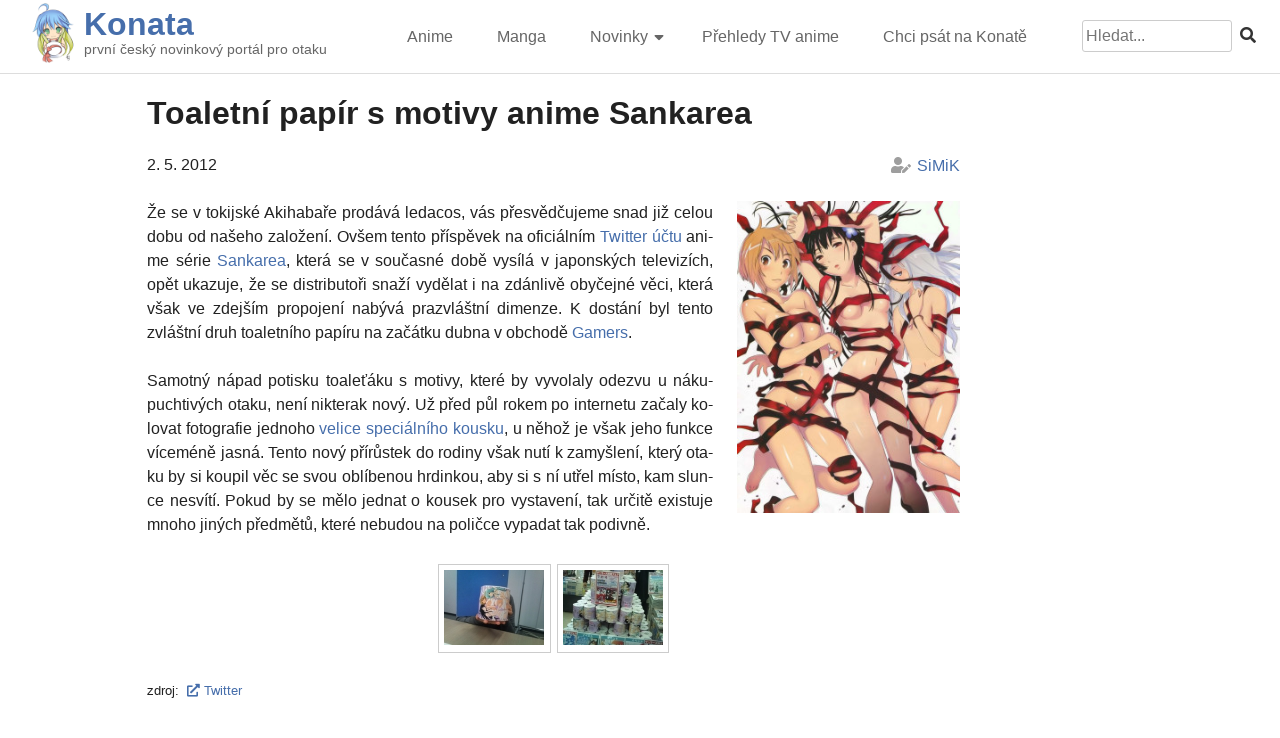

--- FILE ---
content_type: text/html; charset=UTF-8
request_url: https://konata.cz/2012/05/toaletni-papir-s-motivy-anime-sankarea/
body_size: 8695
content:
<!doctype html>
<html lang="cs">

<head>
	<meta charset="UTF-8">
	<meta name="viewport" content="width=device-width, initial-scale=1">
	<meta property="og:image" content="https://konata.cz/wp-content/uploads/2012/05/fb19cf156cc6437eda83af9786e12aed.jpg" /><meta property="og:title" content="Toaletní papír s motivy anime Sankarea" /><meta property="og:description" content="Že se v tokijské Akihabaře prodává ledacos, vás přesvědčujeme snad již celou dobu od našeho založení. Ovšem tento příspěvek na oficiálním Twitter účtu anime série Sankarea, která se v současné..." />	<link rel="profile" href="https://gmpg.org/xfn/11">
	<script src="https://kit.fontawesome.com/95d25ea05b.js" crossorigin="anonymous"></script>

	<title>Toaletní papír s motivy anime Sankarea &#8211; Konata</title>
<meta name='robots' content='max-image-preview:large' />
<link rel="alternate" type="application/rss+xml" title="Konata &raquo; RSS zdroj" href="https://konata.cz/feed/" />
<link rel="alternate" type="application/rss+xml" title="Konata &raquo; RSS komentářů" href="https://konata.cz/comments/feed/" />
<link rel="alternate" type="application/rss+xml" title="Konata &raquo; RSS komentářů pro Toaletní papír s motivy anime Sankarea" href="https://konata.cz/2012/05/toaletni-papir-s-motivy-anime-sankarea/feed/" />
<script>
window._wpemojiSettings = {"baseUrl":"https:\/\/s.w.org\/images\/core\/emoji\/14.0.0\/72x72\/","ext":".png","svgUrl":"https:\/\/s.w.org\/images\/core\/emoji\/14.0.0\/svg\/","svgExt":".svg","source":{"concatemoji":"https:\/\/konata.cz\/wp-includes\/js\/wp-emoji-release.min.js?ver=6.1.9"}};
/*! This file is auto-generated */
!function(e,a,t){var n,r,o,i=a.createElement("canvas"),p=i.getContext&&i.getContext("2d");function s(e,t){var a=String.fromCharCode,e=(p.clearRect(0,0,i.width,i.height),p.fillText(a.apply(this,e),0,0),i.toDataURL());return p.clearRect(0,0,i.width,i.height),p.fillText(a.apply(this,t),0,0),e===i.toDataURL()}function c(e){var t=a.createElement("script");t.src=e,t.defer=t.type="text/javascript",a.getElementsByTagName("head")[0].appendChild(t)}for(o=Array("flag","emoji"),t.supports={everything:!0,everythingExceptFlag:!0},r=0;r<o.length;r++)t.supports[o[r]]=function(e){if(p&&p.fillText)switch(p.textBaseline="top",p.font="600 32px Arial",e){case"flag":return s([127987,65039,8205,9895,65039],[127987,65039,8203,9895,65039])?!1:!s([55356,56826,55356,56819],[55356,56826,8203,55356,56819])&&!s([55356,57332,56128,56423,56128,56418,56128,56421,56128,56430,56128,56423,56128,56447],[55356,57332,8203,56128,56423,8203,56128,56418,8203,56128,56421,8203,56128,56430,8203,56128,56423,8203,56128,56447]);case"emoji":return!s([129777,127995,8205,129778,127999],[129777,127995,8203,129778,127999])}return!1}(o[r]),t.supports.everything=t.supports.everything&&t.supports[o[r]],"flag"!==o[r]&&(t.supports.everythingExceptFlag=t.supports.everythingExceptFlag&&t.supports[o[r]]);t.supports.everythingExceptFlag=t.supports.everythingExceptFlag&&!t.supports.flag,t.DOMReady=!1,t.readyCallback=function(){t.DOMReady=!0},t.supports.everything||(n=function(){t.readyCallback()},a.addEventListener?(a.addEventListener("DOMContentLoaded",n,!1),e.addEventListener("load",n,!1)):(e.attachEvent("onload",n),a.attachEvent("onreadystatechange",function(){"complete"===a.readyState&&t.readyCallback()})),(e=t.source||{}).concatemoji?c(e.concatemoji):e.wpemoji&&e.twemoji&&(c(e.twemoji),c(e.wpemoji)))}(window,document,window._wpemojiSettings);
</script>
<style>
img.wp-smiley,
img.emoji {
	display: inline !important;
	border: none !important;
	box-shadow: none !important;
	height: 1em !important;
	width: 1em !important;
	margin: 0 0.07em !important;
	vertical-align: -0.1em !important;
	background: none !important;
	padding: 0 !important;
}
</style>
	<link rel='stylesheet' id='wp-block-library-css' href='https://konata.cz/wp-includes/css/dist/block-library/style.min.css?ver=6.1.9' media='all' />
<link rel='stylesheet' id='classic-theme-styles-css' href='https://konata.cz/wp-includes/css/classic-themes.min.css?ver=1' media='all' />
<style id='global-styles-inline-css'>
body{--wp--preset--color--black: #000000;--wp--preset--color--cyan-bluish-gray: #abb8c3;--wp--preset--color--white: #ffffff;--wp--preset--color--pale-pink: #f78da7;--wp--preset--color--vivid-red: #cf2e2e;--wp--preset--color--luminous-vivid-orange: #ff6900;--wp--preset--color--luminous-vivid-amber: #fcb900;--wp--preset--color--light-green-cyan: #7bdcb5;--wp--preset--color--vivid-green-cyan: #00d084;--wp--preset--color--pale-cyan-blue: #8ed1fc;--wp--preset--color--vivid-cyan-blue: #0693e3;--wp--preset--color--vivid-purple: #9b51e0;--wp--preset--gradient--vivid-cyan-blue-to-vivid-purple: linear-gradient(135deg,rgba(6,147,227,1) 0%,rgb(155,81,224) 100%);--wp--preset--gradient--light-green-cyan-to-vivid-green-cyan: linear-gradient(135deg,rgb(122,220,180) 0%,rgb(0,208,130) 100%);--wp--preset--gradient--luminous-vivid-amber-to-luminous-vivid-orange: linear-gradient(135deg,rgba(252,185,0,1) 0%,rgba(255,105,0,1) 100%);--wp--preset--gradient--luminous-vivid-orange-to-vivid-red: linear-gradient(135deg,rgba(255,105,0,1) 0%,rgb(207,46,46) 100%);--wp--preset--gradient--very-light-gray-to-cyan-bluish-gray: linear-gradient(135deg,rgb(238,238,238) 0%,rgb(169,184,195) 100%);--wp--preset--gradient--cool-to-warm-spectrum: linear-gradient(135deg,rgb(74,234,220) 0%,rgb(151,120,209) 20%,rgb(207,42,186) 40%,rgb(238,44,130) 60%,rgb(251,105,98) 80%,rgb(254,248,76) 100%);--wp--preset--gradient--blush-light-purple: linear-gradient(135deg,rgb(255,206,236) 0%,rgb(152,150,240) 100%);--wp--preset--gradient--blush-bordeaux: linear-gradient(135deg,rgb(254,205,165) 0%,rgb(254,45,45) 50%,rgb(107,0,62) 100%);--wp--preset--gradient--luminous-dusk: linear-gradient(135deg,rgb(255,203,112) 0%,rgb(199,81,192) 50%,rgb(65,88,208) 100%);--wp--preset--gradient--pale-ocean: linear-gradient(135deg,rgb(255,245,203) 0%,rgb(182,227,212) 50%,rgb(51,167,181) 100%);--wp--preset--gradient--electric-grass: linear-gradient(135deg,rgb(202,248,128) 0%,rgb(113,206,126) 100%);--wp--preset--gradient--midnight: linear-gradient(135deg,rgb(2,3,129) 0%,rgb(40,116,252) 100%);--wp--preset--duotone--dark-grayscale: url('#wp-duotone-dark-grayscale');--wp--preset--duotone--grayscale: url('#wp-duotone-grayscale');--wp--preset--duotone--purple-yellow: url('#wp-duotone-purple-yellow');--wp--preset--duotone--blue-red: url('#wp-duotone-blue-red');--wp--preset--duotone--midnight: url('#wp-duotone-midnight');--wp--preset--duotone--magenta-yellow: url('#wp-duotone-magenta-yellow');--wp--preset--duotone--purple-green: url('#wp-duotone-purple-green');--wp--preset--duotone--blue-orange: url('#wp-duotone-blue-orange');--wp--preset--font-size--small: 13px;--wp--preset--font-size--medium: 20px;--wp--preset--font-size--large: 36px;--wp--preset--font-size--x-large: 42px;--wp--preset--spacing--20: 0.44rem;--wp--preset--spacing--30: 0.67rem;--wp--preset--spacing--40: 1rem;--wp--preset--spacing--50: 1.5rem;--wp--preset--spacing--60: 2.25rem;--wp--preset--spacing--70: 3.38rem;--wp--preset--spacing--80: 5.06rem;}:where(.is-layout-flex){gap: 0.5em;}body .is-layout-flow > .alignleft{float: left;margin-inline-start: 0;margin-inline-end: 2em;}body .is-layout-flow > .alignright{float: right;margin-inline-start: 2em;margin-inline-end: 0;}body .is-layout-flow > .aligncenter{margin-left: auto !important;margin-right: auto !important;}body .is-layout-constrained > .alignleft{float: left;margin-inline-start: 0;margin-inline-end: 2em;}body .is-layout-constrained > .alignright{float: right;margin-inline-start: 2em;margin-inline-end: 0;}body .is-layout-constrained > .aligncenter{margin-left: auto !important;margin-right: auto !important;}body .is-layout-constrained > :where(:not(.alignleft):not(.alignright):not(.alignfull)){max-width: var(--wp--style--global--content-size);margin-left: auto !important;margin-right: auto !important;}body .is-layout-constrained > .alignwide{max-width: var(--wp--style--global--wide-size);}body .is-layout-flex{display: flex;}body .is-layout-flex{flex-wrap: wrap;align-items: center;}body .is-layout-flex > *{margin: 0;}:where(.wp-block-columns.is-layout-flex){gap: 2em;}.has-black-color{color: var(--wp--preset--color--black) !important;}.has-cyan-bluish-gray-color{color: var(--wp--preset--color--cyan-bluish-gray) !important;}.has-white-color{color: var(--wp--preset--color--white) !important;}.has-pale-pink-color{color: var(--wp--preset--color--pale-pink) !important;}.has-vivid-red-color{color: var(--wp--preset--color--vivid-red) !important;}.has-luminous-vivid-orange-color{color: var(--wp--preset--color--luminous-vivid-orange) !important;}.has-luminous-vivid-amber-color{color: var(--wp--preset--color--luminous-vivid-amber) !important;}.has-light-green-cyan-color{color: var(--wp--preset--color--light-green-cyan) !important;}.has-vivid-green-cyan-color{color: var(--wp--preset--color--vivid-green-cyan) !important;}.has-pale-cyan-blue-color{color: var(--wp--preset--color--pale-cyan-blue) !important;}.has-vivid-cyan-blue-color{color: var(--wp--preset--color--vivid-cyan-blue) !important;}.has-vivid-purple-color{color: var(--wp--preset--color--vivid-purple) !important;}.has-black-background-color{background-color: var(--wp--preset--color--black) !important;}.has-cyan-bluish-gray-background-color{background-color: var(--wp--preset--color--cyan-bluish-gray) !important;}.has-white-background-color{background-color: var(--wp--preset--color--white) !important;}.has-pale-pink-background-color{background-color: var(--wp--preset--color--pale-pink) !important;}.has-vivid-red-background-color{background-color: var(--wp--preset--color--vivid-red) !important;}.has-luminous-vivid-orange-background-color{background-color: var(--wp--preset--color--luminous-vivid-orange) !important;}.has-luminous-vivid-amber-background-color{background-color: var(--wp--preset--color--luminous-vivid-amber) !important;}.has-light-green-cyan-background-color{background-color: var(--wp--preset--color--light-green-cyan) !important;}.has-vivid-green-cyan-background-color{background-color: var(--wp--preset--color--vivid-green-cyan) !important;}.has-pale-cyan-blue-background-color{background-color: var(--wp--preset--color--pale-cyan-blue) !important;}.has-vivid-cyan-blue-background-color{background-color: var(--wp--preset--color--vivid-cyan-blue) !important;}.has-vivid-purple-background-color{background-color: var(--wp--preset--color--vivid-purple) !important;}.has-black-border-color{border-color: var(--wp--preset--color--black) !important;}.has-cyan-bluish-gray-border-color{border-color: var(--wp--preset--color--cyan-bluish-gray) !important;}.has-white-border-color{border-color: var(--wp--preset--color--white) !important;}.has-pale-pink-border-color{border-color: var(--wp--preset--color--pale-pink) !important;}.has-vivid-red-border-color{border-color: var(--wp--preset--color--vivid-red) !important;}.has-luminous-vivid-orange-border-color{border-color: var(--wp--preset--color--luminous-vivid-orange) !important;}.has-luminous-vivid-amber-border-color{border-color: var(--wp--preset--color--luminous-vivid-amber) !important;}.has-light-green-cyan-border-color{border-color: var(--wp--preset--color--light-green-cyan) !important;}.has-vivid-green-cyan-border-color{border-color: var(--wp--preset--color--vivid-green-cyan) !important;}.has-pale-cyan-blue-border-color{border-color: var(--wp--preset--color--pale-cyan-blue) !important;}.has-vivid-cyan-blue-border-color{border-color: var(--wp--preset--color--vivid-cyan-blue) !important;}.has-vivid-purple-border-color{border-color: var(--wp--preset--color--vivid-purple) !important;}.has-vivid-cyan-blue-to-vivid-purple-gradient-background{background: var(--wp--preset--gradient--vivid-cyan-blue-to-vivid-purple) !important;}.has-light-green-cyan-to-vivid-green-cyan-gradient-background{background: var(--wp--preset--gradient--light-green-cyan-to-vivid-green-cyan) !important;}.has-luminous-vivid-amber-to-luminous-vivid-orange-gradient-background{background: var(--wp--preset--gradient--luminous-vivid-amber-to-luminous-vivid-orange) !important;}.has-luminous-vivid-orange-to-vivid-red-gradient-background{background: var(--wp--preset--gradient--luminous-vivid-orange-to-vivid-red) !important;}.has-very-light-gray-to-cyan-bluish-gray-gradient-background{background: var(--wp--preset--gradient--very-light-gray-to-cyan-bluish-gray) !important;}.has-cool-to-warm-spectrum-gradient-background{background: var(--wp--preset--gradient--cool-to-warm-spectrum) !important;}.has-blush-light-purple-gradient-background{background: var(--wp--preset--gradient--blush-light-purple) !important;}.has-blush-bordeaux-gradient-background{background: var(--wp--preset--gradient--blush-bordeaux) !important;}.has-luminous-dusk-gradient-background{background: var(--wp--preset--gradient--luminous-dusk) !important;}.has-pale-ocean-gradient-background{background: var(--wp--preset--gradient--pale-ocean) !important;}.has-electric-grass-gradient-background{background: var(--wp--preset--gradient--electric-grass) !important;}.has-midnight-gradient-background{background: var(--wp--preset--gradient--midnight) !important;}.has-small-font-size{font-size: var(--wp--preset--font-size--small) !important;}.has-medium-font-size{font-size: var(--wp--preset--font-size--medium) !important;}.has-large-font-size{font-size: var(--wp--preset--font-size--large) !important;}.has-x-large-font-size{font-size: var(--wp--preset--font-size--x-large) !important;}
.wp-block-navigation a:where(:not(.wp-element-button)){color: inherit;}
:where(.wp-block-columns.is-layout-flex){gap: 2em;}
.wp-block-pullquote{font-size: 1.5em;line-height: 1.6;}
</style>
<link rel='stylesheet' id='narumi-style-css' href='https://konata.cz/wp-content/themes/narumi/style.css?ver=1.0.3' media='all' />
<link rel='stylesheet' id='fancybox-style-css' href='https://konata.cz/wp-content/themes/narumi/assets/css/jquery.fancybox.min.css?ver=6.1.9' media='all' />
<script src='https://konata.cz/wp-includes/js/jquery/jquery.min.js?ver=3.6.1' id='jquery-core-js'></script>
<script src='https://konata.cz/wp-includes/js/jquery/jquery-migrate.min.js?ver=3.3.2' id='jquery-migrate-js'></script>
<link rel="https://api.w.org/" href="https://konata.cz/wp-json/" /><link rel="alternate" type="application/json" href="https://konata.cz/wp-json/wp/v2/posts/16667" /><link rel="EditURI" type="application/rsd+xml" title="RSD" href="https://konata.cz/xmlrpc.php?rsd" />
<link rel="wlwmanifest" type="application/wlwmanifest+xml" href="https://konata.cz/wp-includes/wlwmanifest.xml" />
<meta name="generator" content="WordPress 6.1.9" />
<link rel="canonical" href="https://konata.cz/2012/05/toaletni-papir-s-motivy-anime-sankarea/" />
<link rel='shortlink' href='https://konata.cz/?p=16667' />
<link rel="alternate" type="application/json+oembed" href="https://konata.cz/wp-json/oembed/1.0/embed?url=https%3A%2F%2Fkonata.cz%2F2012%2F05%2Ftoaletni-papir-s-motivy-anime-sankarea%2F" />
<link rel="alternate" type="text/xml+oembed" href="https://konata.cz/wp-json/oembed/1.0/embed?url=https%3A%2F%2Fkonata.cz%2F2012%2F05%2Ftoaletni-papir-s-motivy-anime-sankarea%2F&#038;format=xml" />
<link rel="pingback" href="https://konata.cz/xmlrpc.php"><script type="application/ld+json">{"@context":"https:\/\/schema.org","@type":"NewsArticle","headline":"Toaletn\u00ed pap\u00edr s motivy anime Sankarea","datePublished":"2012-05-02T18:40:07+02:00","dateModified":"2012-05-02T20:34:10+02:00","author":{"@type":"Person","name":"SiMiK","url":"https:\/\/konata.cz\/author\/admin\/"},"image":{"@type":"ImageObject","url":"https:\/\/konata.cz\/wp-content\/uploads\/2012\/05\/fb19cf156cc6437eda83af9786e12aed.jpg"},"publisher":{"@type":"Organization","name":"Konata","logo":{"@type":"ImageObject","url":"https:\/\/konata.cz\/wp-content\/uploads\/2019\/06\/cropped-konata_spring_yoon.png"}},"mainEntityOfPage":"https:\/\/konata.cz\/2012\/05\/toaletni-papir-s-motivy-anime-sankarea\/","keywords":"sankarea, toaletak"}</script>
		<!-- Global site tag (gtag.js) - Google Analytics -->
		<script async src="https://www.googletagmanager.com/gtag/js?id=UA-8824550-4"></script>
		<script>
			window.dataLayer = window.dataLayer || [];
			function gtag(){dataLayer.push(arguments);}
			gtag('js', new Date());
			gtag('config', 'UA-8824550-4');
		</script>	
	<link rel="icon" href="https://konata.cz/wp-content/uploads/2019/06/cropped-konata_spring_yoon-32x32.png" sizes="32x32" />
<link rel="icon" href="https://konata.cz/wp-content/uploads/2019/06/cropped-konata_spring_yoon-192x192.png" sizes="192x192" />
<link rel="apple-touch-icon" href="https://konata.cz/wp-content/uploads/2019/06/cropped-konata_spring_yoon-180x180.png" />
<meta name="msapplication-TileImage" content="https://konata.cz/wp-content/uploads/2019/06/cropped-konata_spring_yoon-270x270.png" />
		<style id="wp-custom-css">
			ul{
	margin-left:0;
}

table.centered td,
table.centered th{
	text-align:center !important;
	vertical-align:middle;
}		</style>
		</head>

<body class="post-template-default single single-post postid-16667 single-format-standard wp-custom-logo no-sidebar">
	<svg xmlns="http://www.w3.org/2000/svg" viewBox="0 0 0 0" width="0" height="0" focusable="false" role="none" style="visibility: hidden; position: absolute; left: -9999px; overflow: hidden;" ><defs><filter id="wp-duotone-dark-grayscale"><feColorMatrix color-interpolation-filters="sRGB" type="matrix" values=" .299 .587 .114 0 0 .299 .587 .114 0 0 .299 .587 .114 0 0 .299 .587 .114 0 0 " /><feComponentTransfer color-interpolation-filters="sRGB" ><feFuncR type="table" tableValues="0 0.49803921568627" /><feFuncG type="table" tableValues="0 0.49803921568627" /><feFuncB type="table" tableValues="0 0.49803921568627" /><feFuncA type="table" tableValues="1 1" /></feComponentTransfer><feComposite in2="SourceGraphic" operator="in" /></filter></defs></svg><svg xmlns="http://www.w3.org/2000/svg" viewBox="0 0 0 0" width="0" height="0" focusable="false" role="none" style="visibility: hidden; position: absolute; left: -9999px; overflow: hidden;" ><defs><filter id="wp-duotone-grayscale"><feColorMatrix color-interpolation-filters="sRGB" type="matrix" values=" .299 .587 .114 0 0 .299 .587 .114 0 0 .299 .587 .114 0 0 .299 .587 .114 0 0 " /><feComponentTransfer color-interpolation-filters="sRGB" ><feFuncR type="table" tableValues="0 1" /><feFuncG type="table" tableValues="0 1" /><feFuncB type="table" tableValues="0 1" /><feFuncA type="table" tableValues="1 1" /></feComponentTransfer><feComposite in2="SourceGraphic" operator="in" /></filter></defs></svg><svg xmlns="http://www.w3.org/2000/svg" viewBox="0 0 0 0" width="0" height="0" focusable="false" role="none" style="visibility: hidden; position: absolute; left: -9999px; overflow: hidden;" ><defs><filter id="wp-duotone-purple-yellow"><feColorMatrix color-interpolation-filters="sRGB" type="matrix" values=" .299 .587 .114 0 0 .299 .587 .114 0 0 .299 .587 .114 0 0 .299 .587 .114 0 0 " /><feComponentTransfer color-interpolation-filters="sRGB" ><feFuncR type="table" tableValues="0.54901960784314 0.98823529411765" /><feFuncG type="table" tableValues="0 1" /><feFuncB type="table" tableValues="0.71764705882353 0.25490196078431" /><feFuncA type="table" tableValues="1 1" /></feComponentTransfer><feComposite in2="SourceGraphic" operator="in" /></filter></defs></svg><svg xmlns="http://www.w3.org/2000/svg" viewBox="0 0 0 0" width="0" height="0" focusable="false" role="none" style="visibility: hidden; position: absolute; left: -9999px; overflow: hidden;" ><defs><filter id="wp-duotone-blue-red"><feColorMatrix color-interpolation-filters="sRGB" type="matrix" values=" .299 .587 .114 0 0 .299 .587 .114 0 0 .299 .587 .114 0 0 .299 .587 .114 0 0 " /><feComponentTransfer color-interpolation-filters="sRGB" ><feFuncR type="table" tableValues="0 1" /><feFuncG type="table" tableValues="0 0.27843137254902" /><feFuncB type="table" tableValues="0.5921568627451 0.27843137254902" /><feFuncA type="table" tableValues="1 1" /></feComponentTransfer><feComposite in2="SourceGraphic" operator="in" /></filter></defs></svg><svg xmlns="http://www.w3.org/2000/svg" viewBox="0 0 0 0" width="0" height="0" focusable="false" role="none" style="visibility: hidden; position: absolute; left: -9999px; overflow: hidden;" ><defs><filter id="wp-duotone-midnight"><feColorMatrix color-interpolation-filters="sRGB" type="matrix" values=" .299 .587 .114 0 0 .299 .587 .114 0 0 .299 .587 .114 0 0 .299 .587 .114 0 0 " /><feComponentTransfer color-interpolation-filters="sRGB" ><feFuncR type="table" tableValues="0 0" /><feFuncG type="table" tableValues="0 0.64705882352941" /><feFuncB type="table" tableValues="0 1" /><feFuncA type="table" tableValues="1 1" /></feComponentTransfer><feComposite in2="SourceGraphic" operator="in" /></filter></defs></svg><svg xmlns="http://www.w3.org/2000/svg" viewBox="0 0 0 0" width="0" height="0" focusable="false" role="none" style="visibility: hidden; position: absolute; left: -9999px; overflow: hidden;" ><defs><filter id="wp-duotone-magenta-yellow"><feColorMatrix color-interpolation-filters="sRGB" type="matrix" values=" .299 .587 .114 0 0 .299 .587 .114 0 0 .299 .587 .114 0 0 .299 .587 .114 0 0 " /><feComponentTransfer color-interpolation-filters="sRGB" ><feFuncR type="table" tableValues="0.78039215686275 1" /><feFuncG type="table" tableValues="0 0.94901960784314" /><feFuncB type="table" tableValues="0.35294117647059 0.47058823529412" /><feFuncA type="table" tableValues="1 1" /></feComponentTransfer><feComposite in2="SourceGraphic" operator="in" /></filter></defs></svg><svg xmlns="http://www.w3.org/2000/svg" viewBox="0 0 0 0" width="0" height="0" focusable="false" role="none" style="visibility: hidden; position: absolute; left: -9999px; overflow: hidden;" ><defs><filter id="wp-duotone-purple-green"><feColorMatrix color-interpolation-filters="sRGB" type="matrix" values=" .299 .587 .114 0 0 .299 .587 .114 0 0 .299 .587 .114 0 0 .299 .587 .114 0 0 " /><feComponentTransfer color-interpolation-filters="sRGB" ><feFuncR type="table" tableValues="0.65098039215686 0.40392156862745" /><feFuncG type="table" tableValues="0 1" /><feFuncB type="table" tableValues="0.44705882352941 0.4" /><feFuncA type="table" tableValues="1 1" /></feComponentTransfer><feComposite in2="SourceGraphic" operator="in" /></filter></defs></svg><svg xmlns="http://www.w3.org/2000/svg" viewBox="0 0 0 0" width="0" height="0" focusable="false" role="none" style="visibility: hidden; position: absolute; left: -9999px; overflow: hidden;" ><defs><filter id="wp-duotone-blue-orange"><feColorMatrix color-interpolation-filters="sRGB" type="matrix" values=" .299 .587 .114 0 0 .299 .587 .114 0 0 .299 .587 .114 0 0 .299 .587 .114 0 0 " /><feComponentTransfer color-interpolation-filters="sRGB" ><feFuncR type="table" tableValues="0.098039215686275 1" /><feFuncG type="table" tableValues="0 0.66274509803922" /><feFuncB type="table" tableValues="0.84705882352941 0.41960784313725" /><feFuncA type="table" tableValues="1 1" /></feComponentTransfer><feComposite in2="SourceGraphic" operator="in" /></filter></defs></svg>	<div id="page" class="site">
		<a class="skip-link screen-reader-text" href="#primary">Skip to content</a>

		<header id="masthead" class="site-header">
			<div id="masthead-conternt">
				<div class="site-branding">
					<div class="site-branding-logo">
						<a href="https://konata.cz/" class="custom-logo-link" rel="home"><img width="300" height="300" src="https://konata.cz/wp-content/uploads/2022/02/cropped-newlogo300_ua.png" class="custom-logo" alt="Konata" decoding="async" srcset="https://konata.cz/wp-content/uploads/2022/02/cropped-newlogo300_ua.png 300w, https://konata.cz/wp-content/uploads/2022/02/cropped-newlogo300_ua-280x280.png 280w, https://konata.cz/wp-content/uploads/2022/02/cropped-newlogo300_ua-150x150.png 150w" sizes="(max-width: 300px) 100vw, 300px" /></a>					</div>
					<div class="site-branding-name">
						<h1 class="site-title"><a href="https://konata.cz/" rel="home">Konata</a></h1>
													<p class="site-description">první český novinkový portál pro otaku</p>
											</div>
				</div><!-- .site-branding -->
				
				<nav id="site-navigation" class="main-navigation">
					<button class="menu-toggle" aria-controls="primary-menu" aria-expanded="false"><i class="fas fa-2x fa-bars"></i></button>
					<div class="menu-novemainmenu-container"><ul id="primary-menu" class="menu"><li id="menu-item-79306" class="menu-item menu-item-type-taxonomy menu-item-object-category menu-item-79306"><a href="https://konata.cz/category/novinky/anime/">Anime</a></li>
<li id="menu-item-79307" class="menu-item menu-item-type-taxonomy menu-item-object-category menu-item-79307"><a href="https://konata.cz/category/novinky/manga/">Manga</a></li>
<li id="menu-item-79308" class="menu-item menu-item-type-taxonomy menu-item-object-category menu-item-has-children menu-item-79308"><a href="https://konata.cz/category/novinky/">Novinky</a>
<ul class="sub-menu">
	<li id="menu-item-79314" class="menu-item menu-item-type-taxonomy menu-item-object-category menu-item-79314"><a href="https://konata.cz/category/vse-ostatni/magazin/hudba/">Hudba</a></li>
	<li id="menu-item-79310" class="menu-item menu-item-type-taxonomy menu-item-object-category menu-item-79310"><a href="https://konata.cz/category/novinky/hry/">Hry</a></li>
	<li id="menu-item-79405" class="menu-item menu-item-type-taxonomy menu-item-object-category menu-item-79405"><a href="https://konata.cz/category/vse-ostatni/magazin/zbozi/">Zboží</a></li>
	<li id="menu-item-79406" class="menu-item menu-item-type-taxonomy menu-item-object-category menu-item-79406"><a href="https://konata.cz/category/vse-ostatni/magazin/recenze-2/">Recenze</a></li>
	<li id="menu-item-79469" class="menu-item menu-item-type-taxonomy menu-item-object-category current-post-ancestor menu-item-79469"><a href="https://konata.cz/category/vse-ostatni/">Ostatní</a></li>
</ul>
</li>
<li id="menu-item-79470" class="menu-item menu-item-type-taxonomy menu-item-object-category menu-item-79470"><a href="https://konata.cz/category/prehled-tv-anime/">Přehledy TV anime</a></li>
<li id="menu-item-79311" class="menu-item menu-item-type-post_type menu-item-object-page menu-item-79311"><a href="https://konata.cz/chci-taky-psat-na-konate/">Chci psát na Konatě</a></li>
</ul></div>					<form role="search" method="get" id="search-form" class="search-form" action="https://konata.cz/" >
    <div><label class="screen-reader-text" for="s">Search for:</label>
    <input type="text" value="" name="s" id="s" placeholder="Hledat..."/>
    <button type="submit"><i class="fas fa-search"></i></button>
    </div>
    </form>				</nav><!-- #site-navigation -->
			</div>
			<div class="clear"></div>
		</header><!-- #masthead -->
	<main id="primary" class="site-main">
		<article id="post-16667" class="post-16667 post type-post status-publish format-standard has-post-thumbnail hentry category-akiba category-magazin category-zajimavosti tag-sankarea tag-toaletak">
	<header class="entry-header">
		<h1 class="entry-title">Toaletní papír s motivy anime Sankarea</h1>			<div class="entry-meta">
				<span class="posted-on"><time class="entry-date published" datetime="2012-05-02T18:40:07+02:00">2. 5. 2012</time><time class="updated" datetime="2012-05-02T20:34:10+02:00">2. 5. 2012</time></span><span class="byline">  <span class="author vcard"><a class="url fn n" href="https://konata.cz/author/admin/">SiMiK</a></span></span>			</div><!-- .entry-meta -->
			</header><!-- .entry-header -->

	
	<div class="entry-content">
		<p><a href="http://konata.cz/wp-content/uploads/2012/05/fb19cf156cc6437eda83af9786e12aed.jpg"><a href="http://konata.cz/wp-content/uploads/2012/05/fb19cf156cc6437eda83af9786e12aed.jpg" data-fancybox="post-gallery" data-caption=""><img decoding="async" class=" wp-image-16675 alignright" title="fb19cf156cc6437eda83af9786e12aed" src="http://konata.cz/wp-content/uploads/2012/05/fb19cf156cc6437eda83af9786e12aed-734x1024.jpg" alt="" width="223" height="311" srcset="https://konata.cz/wp-content/uploads/2012/05/fb19cf156cc6437eda83af9786e12aed-734x1024.jpg 734w, https://konata.cz/wp-content/uploads/2012/05/fb19cf156cc6437eda83af9786e12aed-215x300.jpg 215w, https://konata.cz/wp-content/uploads/2012/05/fb19cf156cc6437eda83af9786e12aed-250x350.jpg 250w, https://konata.cz/wp-content/uploads/2012/05/fb19cf156cc6437eda83af9786e12aed.jpg 750w" sizes="(max-width: 223px) 100vw, 223px" /></a></a>Že se v tokijské Akihabaře prodává ledacos, vás přesvědčujeme snad již celou dobu od našeho založení. Ovšem tento příspěvek na oficiálním <a href="https://twitter.com/anime_sankarea" target="_blank">Twitter účtu</a> anime série <a href="http://anidb.net/a8642" target="_blank">Sankarea</a>, která se v současné době vysílá v japonských televizích, opět ukazuje, že se distributoři snaží vydělat i na zdánlivě obyčejné věci, která však ve zdejším propojení nabývá prazvláštní dimenze. K dostání byl tento zvláštní druh toaletního papíru na začátku dubna v obchodě <a href="http://www.anibro.jp/" target="_blank">Gamers</a>.</p>
<p>Samotný nápad potisku toaleťáku s motivy, které by vyvolaly odezvu u nákupuchtivých otaku, není nikterak nový. Už před půl rokem po internetu začaly kolovat fotografie jednoho <a href="http://konata.cz/wp-content/uploads/2012/05/amazing_anime_toilet_paper_from_japan_01.jpg" target="_blank">velice speciálního kousku</a>, u něhož je však jeho funkce víceméně jasná. Tento nový přírůstek do rodiny však nutí k zamyšlení, který otaku by si koupil věc se svou oblíbenou hrdinkou, aby si s ní utřel místo, kam slunce nesvítí. Pokud by se mělo jednat o kousek pro vystavení, tak určitě existuje mnoho jiných předmětů, které nebudou na poličce vypadat tak podivně.</p>
<p><strong><div id='narumi_fake_gallery'><div class='narumi_fake_gallery_image'><a data-fancybox='gallery-154' href='https://konata.cz/wp-content/gallery/sankareapapir/apouaf6caaajidd-jpg-large.jpg' data-caption='' ><a href="https://konata.cz/wp-content/gallery/sankareapapir/thumbs/thumbs_apouaf6caaajidd-jpg-large.jpg" data-fancybox="post-gallery" data-caption=""><img src='https://konata.cz/wp-content/gallery/sankareapapir/thumbs/thumbs_apouaf6caaajidd-jpg-large.jpg'></a></a></div><div class='narumi_fake_gallery_image'><a data-fancybox='gallery-154' href='https://konata.cz/wp-content/gallery/sankareapapir/aptwdyqcmailkd8-jpg-large.jpg' data-caption='' ><a href="https://konata.cz/wp-content/gallery/sankareapapir/thumbs/thumbs_aptwdyqcmailkd8-jpg-large.jpg" data-fancybox="post-gallery" data-caption=""><img src='https://konata.cz/wp-content/gallery/sankareapapir/thumbs/thumbs_aptwdyqcmailkd8-jpg-large.jpg'></a></a></div></div></strong></p>
<div id="narumi_postsources">zdroj:&nbsp;&nbsp;<a href="https://twitter.com/#!/anime_sankarea/status/187838425620164608/photo/1" title="Twitter" target="_blank"><i class="fas fa-external-link-alt"></i>&nbsp;Twitter</a>
</div>	</div><!-- .entry-content -->

	<footer class="entry-footer">
		<span class="cat-links"><a href="https://konata.cz/category/vse-ostatni/magazin/akiba/" rel="category tag">Akiba</a> <a href="https://konata.cz/category/vse-ostatni/magazin/" rel="category tag">Magazín</a> <a href="https://konata.cz/category/vse-ostatni/magazin/zajimavosti/" rel="category tag">Zajímavosti</a></span><span class="tags-links"><a href="https://konata.cz/tag/sankarea/" rel="tag">sankarea</a> <a href="https://konata.cz/tag/toaletak/" rel="tag">toaletak</a></span>	</footer><!-- .entry-footer -->
</article><!-- #post-16667 -->

	</main><!-- #main -->

	<footer id="colophon" class="site-footer">
		<div class="site-info">			
			<div id="narumi_footlinks">
				<h3>Konata.cz</h3>
				<ul>
					<li><a href="/konadaily/">Konadaily</a></li>
					<li><a href="https://konata.cz/chci-taky-psat-na-konate/">Chci psát na Konatě</a></li>
					<li><a href="https://konata.cz/faq/">FAQ</a></li>
					<li><a href="../feed/" target="_blank">Zdroj kanálů (příspěvky)</a></li>
					<li><a href="https://konata.cz/konata-tym/">Konata tým</a></li>
				</ul>
				<a href="https://konata.cz/" class="custom-logo-link" rel="home"><img width="300" height="300" src="https://konata.cz/wp-content/uploads/2022/02/cropped-newlogo300_ua.png" class="custom-logo" alt="Konata" decoding="async" srcset="https://konata.cz/wp-content/uploads/2022/02/cropped-newlogo300_ua.png 300w, https://konata.cz/wp-content/uploads/2022/02/cropped-newlogo300_ua-280x280.png 280w, https://konata.cz/wp-content/uploads/2022/02/cropped-newlogo300_ua-150x150.png 150w" sizes="(max-width: 300px) 100vw, 300px" /></a>			</div>
			<div id="narumi_footlinks_pp">
				<h3>Nejnovější příspěvky</h3>
				<ul>
								<li><a href="https://konata.cz/2026/01/mobile-suit-gundam-the-08th-ms-team-se-hlasi-do-sluzby/">Mobile Suit Gundam: The 08th MS Team se hlásí do služby</a></li>
								<li><a href="https://konata.cz/2026/01/kona98-prehled-portu-a-prekladu-her-z-pc-98-pro-klasicka-pc/">Kona98: Přehled portů a překladů her z PC-98 pro klasická PC</a></li>
								<li><a href="https://konata.cz/2026/01/pionyr-televiznich-kaidzu-oficialne-dostupny-na-youtube/">Pionýr televizních kaidžú oficiálně dostupný na Youtube</a></li>
								<li><a href="https://konata.cz/2026/01/historie-se-docka-animovane-adaptace/">Historie se dočká animované adaptace</a></li>
								<li><a href="https://konata.cz/2025/12/30-let-od-tretiho-dopadu-v-neon-genesis-evangelion/">30 let od Třetího dopadu v Neon Genesis Evangelion</a></li>
								<li><a href="https://konata.cz/2025/11/kamen-rider-gavv-silni-musi-chranit-sladke/">Kamen Rider Gavv - Silní musí chránit sladké</a></li>
								<li><a href="https://konata.cz/2025/11/kamen-rider-gaim-maho-sonen-kota-magika/">Kamen Rider Gaim - Mahó Šónen Kóta Magika</a></li>
								<li><a href="https://konata.cz/2025/10/kona98-prehled-prekladu-her-pro-pc-98-cast-2/">Kona98: Přehled překladů her pro PC-98, část 2.</a></li>
								<li><a href="https://konata.cz/2025/08/hudebnik-jamada-nobuo-znamy-jako-nob-zemrel/">Hudebník Jamada Nobuo známý jako NoB zemřel</a></li>
								<li><a href="https://konata.cz/konadaily/hirajasumi-se-docka-adaptaci/">Hirajasumi se dočká adaptací</a></li>
								</ul>
			</div>
			<div id="narumi_discord">
				<h3>Pojďte si pokecat!</h3>
				<iframe src="https://discord.com/widget?id=455793257658580992&theme=dark" width="350" height="350" allowtransparency="true" frameborder="0" sandbox="allow-popups allow-popups-to-escape-sandbox allow-same-origin allow-scripts"></iframe>
			</div>
		</div><!-- .site-info -->
		<div id="narumi_footlinks_foot">
				<a href="https://konata.cz"><strong>Konata.cz</strong></a>
				<span class="sep"> 
					je tu pro Vás již od roku 2010!
				</span>
			</div>
	</footer><!-- #colophon -->
</div><!-- #page -->

        <script type="text/javascript">
            jQuery(document).ready(function($) {
                function initFancybox() {
                    var fancyboxElements = $('[data-fancybox]:not(.fancybox-bound)');
                    if (fancyboxElements.length) {
                        fancyboxElements.addClass('fancybox-bound').fancybox({
                            loop: true,
                            buttons: ['zoom', 'slideShow', 'fullScreen', 'close'],
                            transitionEffect: 'fade',
                            caption: function(instance, item) {
                                return $(this).data('caption') || $(this).find('img').attr('alt') || '';
                            }
                        });
                    }
                }
                initFancybox();
                var observer = new MutationObserver(function(mutations) {
                    initFancybox();
                });
                observer.observe(document.body, { childList: true, subtree: true });
            });
        </script>
        <script src='https://konata.cz/wp-content/themes/narumi/assets/js/navigation.js?ver=1.0.0' id='narumi-navigation-js'></script>
<script src='https://konata.cz/wp-content/themes/narumi/assets/js/hyphenator.js?ver=1.0.0' id='hyphenator-js'></script>
<script src='https://konata.cz/wp-content/themes/narumi/assets/js/konata.js?ver=1.0.0' id='konata-custom-js'></script>
<script src='https://konata.cz/wp-content/themes/narumi/assets/js/jquery.fancybox.min.js?ver=1.0.0' id='fancybox-js-js'></script>
<script src='https://konata.cz/wp-includes/js/comment-reply.min.js?ver=6.1.9' id='comment-reply-js'></script>

</body>
</html>
